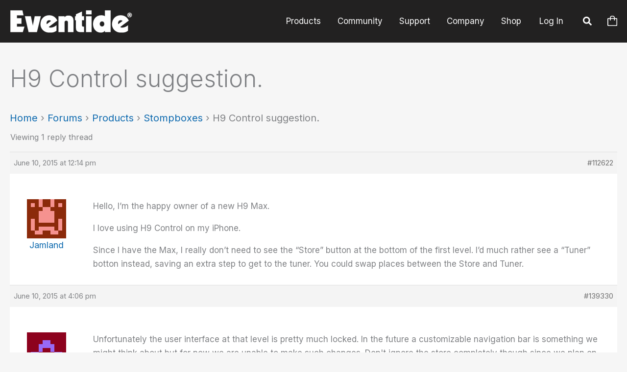

--- FILE ---
content_type: application/javascript
request_url: https://www.eventideaudio.com/wp-content/plugins/mp3-music-player-by-sonaar/public/js/perfect-scrollbar.min.js?ver=5.10
body_size: 6204
content:
/*!
 * perfect-scrollbar v1.5.3
 * Copyright 2021 Hyunje Jun, MDBootstrap and Contributors
 * Licensed under MIT
 */(function (a, b) { "object" == typeof exports && "undefined" != typeof module ? module.exports = b() : "function" == typeof define && define.amd ? define(b) : (a = a || self, a.PerfectScrollbar = b()) })(this, function () {
     'use strict'; var u = Math.abs, v = Math.floor; function a(a) { return getComputedStyle(a) } function b(a, b) { for (var c in b) { var d = b[c]; "number" == typeof d && (d += "px"), a.style[c] = d } return a } function c(a) { var b = document.createElement("div"); return b.className = a, b } function d(a, b) { if (!w) throw new Error("No element matching method supported"); return w.call(a, b) } function e(a) { a.remove ? a.remove() : a.parentNode && a.parentNode.removeChild(a) } function f(a, b) { return Array.prototype.filter.call(a.children, function (a) { return d(a, b) }) } function g(a, b) { var c = a.element.classList, d = z.state.scrolling(b); c.contains(d) ? clearTimeout(A[b]) : c.add(d) } function h(a, b) { A[b] = setTimeout(function () { return a.isAlive && a.element.classList.remove(z.state.scrolling(b)) }, a.settings.scrollingThreshold) } function j(a, b) { g(a, b), h(a, b) } function k(a) { if ("function" == typeof window.CustomEvent) return new CustomEvent(a); var b = document.createEvent("CustomEvent"); return b.initCustomEvent(a, !1, !1, void 0), b } function l(a, b, c, d, e) { void 0 === d && (d = !0), void 0 === e && (e = !1); var f; if ("top" === b) f = ["contentHeight", "containerHeight", "scrollTop", "y", "up", "down"]; else if ("left" === b) f = ["contentWidth", "containerWidth", "scrollLeft", "x", "left", "right"]; else throw new Error("A proper axis should be provided"); m(a, c, f, d, e) } function m(a, b, c, d, e) {
         var f = c[0], g = c[1], h = c[2], i = c[3], l = c[4], m = c[5]; void 0 === d && (d = !0), void 0 === e && (e = !1); var n = a.element;// reset reach
         a.reach[i] = null, 1 > n[h] && (a.reach[i] = "start"), n[h] > a[f] - a[g] - 1 && (a.reach[i] = "end"), b && (n.dispatchEvent(k("ps-scroll-" + i)), 0 > b ? n.dispatchEvent(k("ps-scroll-" + l)) : 0 < b && n.dispatchEvent(k("ps-scroll-" + m)), d && j(a, i)), a.reach[i] && (b || e) && n.dispatchEvent(k("ps-" + i + "-reach-" + a.reach[i]))
     } function n(a) { return parseInt(a, 10) || 0 } function o(a) { return d(a, "input,[contenteditable]") || d(a, "select,[contenteditable]") || d(a, "textarea,[contenteditable]") || d(a, "button,[contenteditable]") } function p(b) { var c = a(b); return n(c.width) + n(c.paddingLeft) + n(c.paddingRight) + n(c.borderLeftWidth) + n(c.borderRightWidth) } function q(a) { var b = Math.round, c = a.element, d = v(c.scrollTop), g = c.getBoundingClientRect(); a.containerWidth = b(g.width), a.containerHeight = b(g.height), a.contentWidth = c.scrollWidth, a.contentHeight = c.scrollHeight, c.contains(a.scrollbarXRail) || (f(c, z.element.rail("x")).forEach(function (a) { return e(a) }), c.appendChild(a.scrollbarXRail)), c.contains(a.scrollbarYRail) || (f(c, z.element.rail("y")).forEach(function (a) { return e(a) }), c.appendChild(a.scrollbarYRail)), !a.settings.suppressScrollX && a.containerWidth + a.settings.scrollXMarginOffset < a.contentWidth ? (a.scrollbarXActive = !0, a.railXWidth = a.containerWidth - a.railXMarginWidth, a.railXRatio = a.containerWidth / a.railXWidth, a.scrollbarXWidth = r(a, n(a.railXWidth * a.containerWidth / a.contentWidth)), a.scrollbarXLeft = n((a.negativeScrollAdjustment + c.scrollLeft) * (a.railXWidth - a.scrollbarXWidth) / (a.contentWidth - a.containerWidth))) : a.scrollbarXActive = !1, !a.settings.suppressScrollY && a.containerHeight + a.settings.scrollYMarginOffset < a.contentHeight ? (a.scrollbarYActive = !0, a.railYHeight = a.containerHeight - a.railYMarginHeight, a.railYRatio = a.containerHeight / a.railYHeight, a.scrollbarYHeight = r(a, n(a.railYHeight * a.containerHeight / a.contentHeight)), a.scrollbarYTop = n(d * (a.railYHeight - a.scrollbarYHeight) / (a.contentHeight - a.containerHeight))) : a.scrollbarYActive = !1, a.scrollbarXLeft >= a.railXWidth - a.scrollbarXWidth && (a.scrollbarXLeft = a.railXWidth - a.scrollbarXWidth), a.scrollbarYTop >= a.railYHeight - a.scrollbarYHeight && (a.scrollbarYTop = a.railYHeight - a.scrollbarYHeight), s(c, a), a.scrollbarXActive ? c.classList.add(z.state.active("x")) : (c.classList.remove(z.state.active("x")), a.scrollbarXWidth = 0, a.scrollbarXLeft = 0, c.scrollLeft = !0 === a.isRtl ? a.contentWidth : 0), a.scrollbarYActive ? c.classList.add(z.state.active("y")) : (c.classList.remove(z.state.active("y")), a.scrollbarYHeight = 0, a.scrollbarYTop = 0, c.scrollTop = 0) } function r(a, b) { var c = Math.min, d = Math.max; return a.settings.minScrollbarLength && (b = d(b, a.settings.minScrollbarLength)), a.settings.maxScrollbarLength && (b = c(b, a.settings.maxScrollbarLength)), b } function s(a, c) { var d = { width: c.railXWidth }, e = v(a.scrollTop); d.left = c.isRtl ? c.negativeScrollAdjustment + a.scrollLeft + c.containerWidth - c.contentWidth : a.scrollLeft, c.isScrollbarXUsingBottom ? d.bottom = c.scrollbarXBottom - e : d.top = c.scrollbarXTop + e, b(c.scrollbarXRail, d); var f = { top: e, height: c.railYHeight }; c.isScrollbarYUsingRight ? c.isRtl ? f.right = c.contentWidth - (c.negativeScrollAdjustment + a.scrollLeft) - c.scrollbarYRight - c.scrollbarYOuterWidth - 9 : f.right = c.scrollbarYRight - a.scrollLeft : c.isRtl ? f.left = c.negativeScrollAdjustment + a.scrollLeft + 2 * c.containerWidth - c.contentWidth - c.scrollbarYLeft - c.scrollbarYOuterWidth : f.left = c.scrollbarYLeft + a.scrollLeft, b(c.scrollbarYRail, f), b(c.scrollbarX, { left: c.scrollbarXLeft, width: c.scrollbarXWidth - c.railBorderXWidth }), b(c.scrollbarY, { top: c.scrollbarYTop, height: c.scrollbarYHeight - c.railBorderYWidth }) } function t(a, b) { function c(b) { b.touches && b.touches[0] && (b[k] = b.touches[0].pageY), s[o] = t + v * (b[k] - u), g(a, p), q(a), b.stopPropagation(), b.type.startsWith("touch") && 1 < b.changedTouches.length && b.preventDefault() } function d() { h(a, p), a[r].classList.remove(z.state.clicking), a.event.unbind(a.ownerDocument, "mousemove", c) } function f(b, e) { t = s[o], e && b.touches && (b[k] = b.touches[0].pageY), u = b[k], v = (a[j] - a[i]) / (a[l] - a[n]), e ? a.event.bind(a.ownerDocument, "touchmove", c) : (a.event.bind(a.ownerDocument, "mousemove", c), a.event.once(a.ownerDocument, "mouseup", d), b.preventDefault()), a[r].classList.add(z.state.clicking), b.stopPropagation() } var i = b[0], j = b[1], k = b[2], l = b[3], m = b[4], n = b[5], o = b[6], p = b[7], r = b[8], s = a.element, t = null, u = null, v = null; a.event.bind(a[m], "mousedown", function (a) { f(a) }), a.event.bind(a[m], "touchstart", function (a) { f(a, !0) }) } var w = "undefined" != typeof Element && (Element.prototype.matches || Element.prototype.webkitMatchesSelector || Element.prototype.mozMatchesSelector || Element.prototype.msMatchesSelector), z = { main: "ps", rtl: "ps__rtl", element: { thumb: function (a) { return "ps__thumb-" + a }, rail: function (a) { return "ps__rail-" + a }, consuming: "ps__child--consume" }, state: { focus: "ps--focus", clicking: "ps--clicking", active: function (a) { return "ps--active-" + a }, scrolling: function (a) { return "ps--scrolling-" + a } } }, A = { x: null, y: null }, B = function (a) { this.element = a, this.handlers = {} }, C = { isEmpty: { configurable: !0 } }; B.prototype.bind = function (a, b) { "undefined" == typeof this.handlers[a] && (this.handlers[a] = []), this.handlers[a].push(b), this.element.addEventListener(a, b, !1) }, B.prototype.unbind = function (a, b) { var c = this; this.handlers[a] = this.handlers[a].filter(function (d) { return !!(b && d !== b) || (c.element.removeEventListener(a, d, !1), !1) }) }, B.prototype.unbindAll = function () { for (var a in this.handlers) this.unbind(a) }, C.isEmpty.get = function () { var a = this; return Object.keys(this.handlers).every(function (b) { return 0 === a.handlers[b].length }) }, Object.defineProperties(B.prototype, C); var D = function () { this.eventElements = [] }; D.prototype.eventElement = function (a) { var b = this.eventElements.filter(function (b) { return b.element === a })[0]; return b || (b = new B(a), this.eventElements.push(b)), b }, D.prototype.bind = function (a, b, c) { this.eventElement(a).bind(b, c) }, D.prototype.unbind = function (a, b, c) { var d = this.eventElement(a); d.unbind(b, c), d.isEmpty && this.eventElements.splice(this.eventElements.indexOf(d), 1) }, D.prototype.unbindAll = function () { this.eventElements.forEach(function (a) { return a.unbindAll() }), this.eventElements = [] }, D.prototype.once = function (a, b, c) { var d = this.eventElement(a), e = function (a) { d.unbind(b, e), c(a) }; d.bind(b, e) }; var E = { isWebKit: "undefined" != typeof document && "WebkitAppearance" in document.documentElement.style, supportsTouch: "undefined" != typeof window && ("ontouchstart" in window || "maxTouchPoints" in window.navigator && 0 < window.navigator.maxTouchPoints || window.DocumentTouch && document instanceof window.DocumentTouch), supportsIePointer: "undefined" != typeof navigator && navigator.msMaxTouchPoints, isChrome: "undefined" != typeof navigator && /Chrome/i.test(navigator && navigator.userAgent) }, F = function () { return { handlers: ["click-rail", "drag-thumb", "keyboard", "wheel", "touch"], maxScrollbarLength: null, minScrollbarLength: null, scrollingThreshold: 1e3, scrollXMarginOffset: 0, scrollYMarginOffset: 0, suppressScrollX: !1, suppressScrollY: !1, swipeEasing: !0, useBothWheelAxes: !1, wheelPropagation: !0, wheelSpeed: 1 } }, G = {
         "click-rail": function (a) { a.element; a.event.bind(a.scrollbarY, "mousedown", function (a) { return a.stopPropagation() }), a.event.bind(a.scrollbarYRail, "mousedown", function (b) { var c = b.pageY - window.pageYOffset - a.scrollbarYRail.getBoundingClientRect().top, d = c > a.scrollbarYTop ? 1 : -1; a.element.scrollTop += d * a.containerHeight, q(a), b.stopPropagation() }), a.event.bind(a.scrollbarX, "mousedown", function (a) { return a.stopPropagation() }), a.event.bind(a.scrollbarXRail, "mousedown", function (b) { var c = b.pageX - window.pageXOffset - a.scrollbarXRail.getBoundingClientRect().left, d = c > a.scrollbarXLeft ? 1 : -1; a.element.scrollLeft += d * a.containerWidth, q(a), b.stopPropagation() }) }, "drag-thumb": function (a) { t(a, ["containerWidth", "contentWidth", "pageX", "railXWidth", "scrollbarX", "scrollbarXWidth", "scrollLeft", "x", "scrollbarXRail"]), t(a, ["containerHeight", "contentHeight", "pageY", "railYHeight", "scrollbarY", "scrollbarYHeight", "scrollTop", "y", "scrollbarYRail"]) }, keyboard: function (a) {
             function b(b, d) { var e = v(c.scrollTop); if (0 === b) { if (!a.scrollbarYActive) return !1; if (0 === e && 0 < d || e >= a.contentHeight - a.containerHeight && 0 > d) return !a.settings.wheelPropagation } var f = c.scrollLeft; if (0 === d) { if (!a.scrollbarXActive) return !1; if (0 === f && 0 > b || f >= a.contentWidth - a.containerWidth && 0 < b) return !a.settings.wheelPropagation } return !0 } var c = a.element, f = function () { return d(c, ":hover") }, g = function () { return d(a.scrollbarX, ":focus") || d(a.scrollbarY, ":focus") }; a.event.bind(a.ownerDocument, "keydown", function (d) {
                 if (!(d.isDefaultPrevented && d.isDefaultPrevented() || d.defaultPrevented) && (f() || g())) {
                     var e = document.activeElement ? document.activeElement : a.ownerDocument.activeElement; if (e) {
                         if ("IFRAME" === e.tagName) e = e.contentDocument.activeElement; else// go deeper if element is a webcomponent
                             for (; e.shadowRoot;)e = e.shadowRoot.activeElement; if (o(e)) return
                     } var h = 0, i = 0; switch (d.which) { case 37: h = d.metaKey ? -a.contentWidth : d.altKey ? -a.containerWidth : -30; break; case 38: i = d.metaKey ? a.contentHeight : d.altKey ? a.containerHeight : 30; break; case 39: h = d.metaKey ? a.contentWidth : d.altKey ? a.containerWidth : 30; break; case 40: i = d.metaKey ? -a.contentHeight : d.altKey ? -a.containerHeight : -30; break; case 32: i = d.shiftKey ? a.containerHeight : -a.containerHeight; break; case 33: i = a.containerHeight; break; case 34: i = -a.containerHeight; break; case 36: i = a.contentHeight; break; case 35: i = -a.contentHeight; break; default: return; }a.settings.suppressScrollX && 0 !== h || a.settings.suppressScrollY && 0 !== i || (c.scrollTop -= i, c.scrollLeft += h, q(a), b(h, i) && d.preventDefault())
                 }
             })
         }, wheel: function (b) {
             function c(a, c) { var d, e = v(h.scrollTop), f = 0 === h.scrollTop, g = e + h.offsetHeight === h.scrollHeight, i = 0 === h.scrollLeft, j = h.scrollLeft + h.offsetWidth === h.scrollWidth; return d = u(c) > u(a) ? f || g : i || j, !d || !b.settings.wheelPropagation } function d(a) { var b = a.deltaX, c = -1 * a.deltaY; return ("undefined" == typeof b || "undefined" == typeof c) && (b = -1 * a.wheelDeltaX / 6, c = a.wheelDeltaY / 6), a.deltaMode && 1 === a.deltaMode && (b *= 10, c *= 10), b !== b && c !== c/* NaN checks */ && (b = 0, c = a.wheelDelta), a.shiftKey ? [-c, -b] : [b, c] } function f(b, c, d) {// FIXME: this is a workaround for <select> issue in FF and IE #571
                 if (!E.isWebKit && h.querySelector("select:focus")) return !0; if (!h.contains(b)) return !1; for (var e = b; e && e !== h;) {
                     if (e.classList.contains(z.element.consuming)) return !0; var f = a(e);// if deltaY && vertical scrollable
                     if (d && f.overflowY.match(/(scroll|auto)/)) { var g = e.scrollHeight - e.clientHeight; if (0 < g && (0 < e.scrollTop && 0 > d || e.scrollTop < g && 0 < d)) return !0 }// if deltaX && horizontal scrollable
                     if (c && f.overflowX.match(/(scroll|auto)/)) { var i = e.scrollWidth - e.clientWidth; if (0 < i && (0 < e.scrollLeft && 0 > c || e.scrollLeft < i && 0 < c)) return !0 } e = e.parentNode
                 } return !1
             } function g(a) { var e = d(a), g = e[0], i = e[1]; if (!f(a.target, g, i)) { var j = !1; b.settings.useBothWheelAxes ? b.scrollbarYActive && !b.scrollbarXActive ? (i ? h.scrollTop -= i * b.settings.wheelSpeed : h.scrollTop += g * b.settings.wheelSpeed, j = !0) : b.scrollbarXActive && !b.scrollbarYActive && (g ? h.scrollLeft += g * b.settings.wheelSpeed : h.scrollLeft -= i * b.settings.wheelSpeed, j = !0) : (h.scrollTop -= i * b.settings.wheelSpeed, h.scrollLeft += g * b.settings.wheelSpeed), q(b), j = j || c(g, i), j && !a.ctrlKey && (a.stopPropagation(), a.preventDefault()) } } var h = b.element; "undefined" == typeof window.onwheel ? "undefined" != typeof window.onmousewheel && b.event.bind(h, "mousewheel", g) : b.event.bind(h, "wheel", g)
         }, touch: function (b) {
             function c(a, c) {
                 var d = v(l.scrollTop), e = l.scrollLeft, f = u(a), g = u(c); if (g > f) {// user is perhaps trying to swipe up/down the page
                     if (0 > c && d === b.contentHeight - b.containerHeight || 0 < c && 0 === d)// set prevent for mobile Chrome refresh
                         return 0 === window.scrollY && 0 < c && E.isChrome;
                 } else if (f > g && (0 > a && e === b.contentWidth - b.containerWidth || 0 < a && 0 === e))// user is perhaps trying to swipe left/right across the page
                     return !0; return !0
             } function d(a, c) { l.scrollTop -= c, l.scrollLeft -= a, q(b) } function f(a) { return a.targetTouches ? a.targetTouches[0] : a } function g(a) { return !(a.pointerType && "pen" === a.pointerType && 0 === a.buttons) && (!!(a.targetTouches && 1 === a.targetTouches.length) || !!(a.pointerType && "mouse" !== a.pointerType && a.pointerType !== a.MSPOINTER_TYPE_MOUSE)) } function h(a) { if (g(a)) { var b = f(a); m.pageX = b.pageX, m.pageY = b.pageY, n = new Date().getTime(), null !== p && clearInterval(p) } } function i(b, c, d) {
                 if (!l.contains(b)) return !1; for (var e = b; e && e !== l;) {
                     if (e.classList.contains(z.element.consuming)) return !0; var f = a(e);// if deltaY && vertical scrollable
                     if (d && f.overflowY.match(/(scroll|auto)/)) { var g = e.scrollHeight - e.clientHeight; if (0 < g && (0 < e.scrollTop && 0 > d || e.scrollTop < g && 0 < d)) return !0 }// if deltaX && horizontal scrollable
                     if (c && f.overflowX.match(/(scroll|auto)/)) { var h = e.scrollWidth - e.clientWidth; if (0 < h && (0 < e.scrollLeft && 0 > c || e.scrollLeft < h && 0 < c)) return !0 } e = e.parentNode
                 } return !1
             } function j(a) { if (g(a)) { var b = f(a), e = { pageX: b.pageX, pageY: b.pageY }, h = e.pageX - m.pageX, j = e.pageY - m.pageY; if (i(a.target, h, j)) return; d(h, j), m = e; var k = new Date().getTime(), l = k - n; 0 < l && (o.x = h / l, o.y = j / l, n = k), c(h, j) && a.preventDefault() } } function k() { b.settings.swipeEasing && (clearInterval(p), p = setInterval(function () { return b.isInitialized ? void clearInterval(p) : o.x || o.y ? .01 > u(o.x) && .01 > u(o.y) ? void clearInterval(p) : b.element ? void (d(30 * o.x, 30 * o.y), o.x *= .8, o.y *= .8) : void clearInterval(p) : void clearInterval(p) }, 10)) } if (E.supportsTouch || E.supportsIePointer) { var l = b.element, m = {}, n = 0, o = {}, p = null; E.supportsTouch ? (b.event.bind(l, "touchstart", h), b.event.bind(l, "touchmove", j), b.event.bind(l, "touchend", k)) : E.supportsIePointer && (window.PointerEvent ? (b.event.bind(l, "pointerdown", h), b.event.bind(l, "pointermove", j), b.event.bind(l, "pointerup", k)) : window.MSPointerEvent && (b.event.bind(l, "MSPointerDown", h), b.event.bind(l, "MSPointerMove", j), b.event.bind(l, "MSPointerUp", k))) }
         }
     }, H = function (d, e) { var f = this; if (void 0 === e && (e = {}), "string" == typeof d && (d = document.querySelector(d)), !d || !d.nodeName) throw new Error("no element is specified to initialize PerfectScrollbar"); for (var g in this.element = d, d.classList.add(z.main), this.settings = F(), e) this.settings[g] = e[g]; this.containerWidth = null, this.containerHeight = null, this.contentWidth = null, this.contentHeight = null; var h = function () { return d.classList.add(z.state.focus) }, i = function () { return d.classList.remove(z.state.focus) }; this.isRtl = "rtl" === a(d).direction, !0 === this.isRtl && d.classList.add(z.rtl), this.isNegativeScroll = function () { var a = d.scrollLeft, b = null; return d.scrollLeft = -1, b = 0 > d.scrollLeft, d.scrollLeft = a, b }(), this.negativeScrollAdjustment = this.isNegativeScroll ? d.scrollWidth - d.clientWidth : 0, this.event = new D, this.ownerDocument = d.ownerDocument || document, this.scrollbarXRail = c(z.element.rail("x")), d.appendChild(this.scrollbarXRail), this.scrollbarX = c(z.element.thumb("x")), this.scrollbarXRail.appendChild(this.scrollbarX), this.scrollbarX.setAttribute("tabindex", 0), this.event.bind(this.scrollbarX, "focus", h), this.event.bind(this.scrollbarX, "blur", i), this.scrollbarXActive = null, this.scrollbarXWidth = null, this.scrollbarXLeft = null; var j = a(this.scrollbarXRail); this.scrollbarXBottom = parseInt(j.bottom, 10), isNaN(this.scrollbarXBottom) ? (this.isScrollbarXUsingBottom = !1, this.scrollbarXTop = n(j.top)) : this.isScrollbarXUsingBottom = !0, this.railBorderXWidth = n(j.borderLeftWidth) + n(j.borderRightWidth), b(this.scrollbarXRail, { display: "block" }), this.railXMarginWidth = n(j.marginLeft) + n(j.marginRight), b(this.scrollbarXRail, { display: "" }), this.railXWidth = null, this.railXRatio = null, this.scrollbarYRail = c(z.element.rail("y")), d.appendChild(this.scrollbarYRail), this.scrollbarY = c(z.element.thumb("y")), this.scrollbarYRail.appendChild(this.scrollbarY), this.scrollbarY.setAttribute("tabindex", 0), this.event.bind(this.scrollbarY, "focus", h), this.event.bind(this.scrollbarY, "blur", i), this.scrollbarYActive = null, this.scrollbarYHeight = null, this.scrollbarYTop = null; var k = a(this.scrollbarYRail); this.scrollbarYRight = parseInt(k.right, 10), isNaN(this.scrollbarYRight) ? (this.isScrollbarYUsingRight = !1, this.scrollbarYLeft = n(k.left)) : this.isScrollbarYUsingRight = !0, this.scrollbarYOuterWidth = this.isRtl ? p(this.scrollbarY) : null, this.railBorderYWidth = n(k.borderTopWidth) + n(k.borderBottomWidth), b(this.scrollbarYRail, { display: "block" }), this.railYMarginHeight = n(k.marginTop) + n(k.marginBottom), b(this.scrollbarYRail, { display: "" }), this.railYHeight = null, this.railYRatio = null, this.reach = { x: 0 >= d.scrollLeft ? "start" : d.scrollLeft >= this.contentWidth - this.containerWidth ? "end" : null, y: 0 >= d.scrollTop ? "start" : d.scrollTop >= this.contentHeight - this.containerHeight ? "end" : null }, this.isAlive = !0, this.settings.handlers.forEach(function (a) { return G[a](f) }), this.lastScrollTop = v(d.scrollTop), this.lastScrollLeft = d.scrollLeft, this.event.bind(this.element, "scroll", function (a) { return f.onScroll(a) }), q(this) }; return H.prototype.update = function () {
         this.isAlive && (// Recalcuate negative scrollLeft adjustment
             // Recalculate rail margins
             // Hide scrollbars not to affect scrollWidth and scrollHeight
             this.negativeScrollAdjustment = this.isNegativeScroll ? this.element.scrollWidth - this.element.clientWidth : 0, b(this.scrollbarXRail, { display: "block" }), b(this.scrollbarYRail, { display: "block" }), this.railXMarginWidth = n(a(this.scrollbarXRail).marginLeft) + n(a(this.scrollbarXRail).marginRight), this.railYMarginHeight = n(a(this.scrollbarYRail).marginTop) + n(a(this.scrollbarYRail).marginBottom), b(this.scrollbarXRail, { display: "none" }), b(this.scrollbarYRail, { display: "none" }), q(this), l(this, "top", 0, !1, !0), l(this, "left", 0, !1, !0), b(this.scrollbarXRail, { display: "" }), b(this.scrollbarYRail, { display: "" }))
     }, H.prototype.onScroll = function () { this.isAlive && (q(this), l(this, "top", this.element.scrollTop - this.lastScrollTop), l(this, "left", this.element.scrollLeft - this.lastScrollLeft), this.lastScrollTop = v(this.element.scrollTop), this.lastScrollLeft = this.element.scrollLeft) }, H.prototype.destroy = function () {
         this.isAlive && (// unset elements
             this.event.unbindAll(), e(this.scrollbarX), e(this.scrollbarY), e(this.scrollbarXRail), e(this.scrollbarYRail), this.removePsClasses(), this.element = null, this.scrollbarX = null, this.scrollbarY = null, this.scrollbarXRail = null, this.scrollbarYRail = null, this.isAlive = !1)
     }, H.prototype.removePsClasses = function () { this.element.className = this.element.className.split(" ").filter(function (a) { return !a.match(/^ps([-_].+|)$/) }).join(" ") }, H
 });